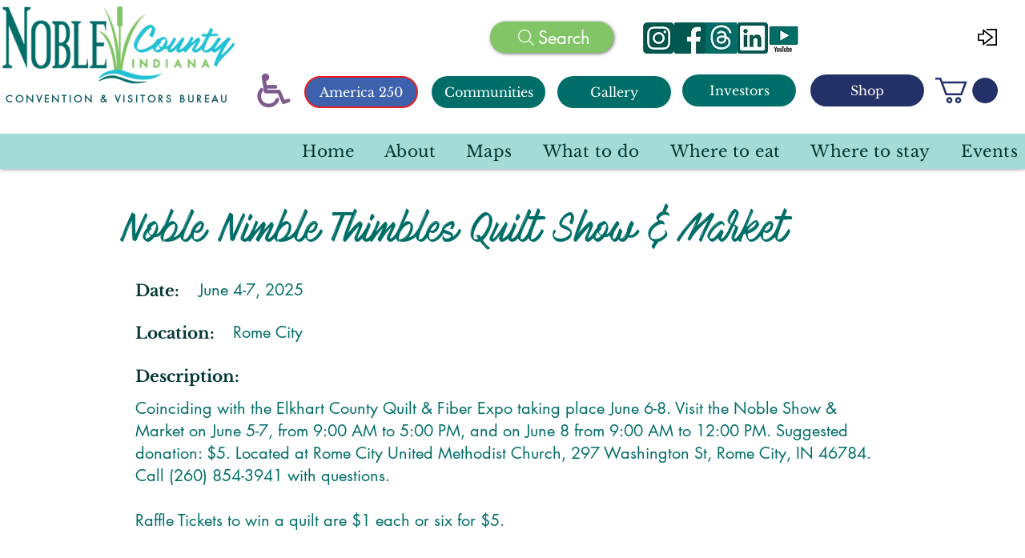

--- FILE ---
content_type: application/javascript
request_url: https://pxl.datafyhq.com/js/pxl.js?t=1763683200000
body_size: 3039
content:
// | Created By Stuart Yamartino | MIT License
//!function(i,a,r){"use strict";function t(t,e){var n,r=Object.keys(t);return Object.getOwnPropertySymbols&&(n=Object.getOwnPropertySymbols(t),e&&(n=n.filter(function(e){return Object.getOwnPropertyDescriptor(t,e).enumerable})),r.push.apply(r,n)),r}function n(r){for(var e=1;e<arguments.length;e++){var i=null!=arguments[e]?arguments[e]:{};e%2?t(Object(i),!0).forEach(function(e){var t,n;t=r,n=i[e=e],e in t?Object.defineProperty(t,e,{value:n,enumerable:!0,configurable:!0,writable:!0}):t[e]=n}):Object.getOwnPropertyDescriptors?Object.defineProperties(r,Object.getOwnPropertyDescriptors(i)):t(Object(i)).forEach(function(e){Object.defineProperty(r,e,Object.getOwnPropertyDescriptor(i,e))})}return r}function o(e){return(o="function"==typeof Symbol&&"symbol"==typeof Symbol.iterator?function(e){return typeof e}:function(e){return e&&"function"==typeof Symbol&&e.constructor===Symbol&&e!==Symbol.prototype?"symbol":typeof e})(e)}function u(e,t){if(!(e instanceof t))throw new TypeError("Cannot call a class as a function")}function c(e,t){for(var n=0;n<t.length;n++){var r=t[n];r.enumerable=r.enumerable||!1,r.configurable=!0,"value"in r&&(r.writable=!0),Object.defineProperty(e,r.key,r)}}function s(e,t,n){t&&c(e.prototype,t),n&&c(e,n),Object.defineProperty(e,"prototype",{writable:!1})}var l={id:"",params:{},version:1},f=function(){function t(){u(this,t)}return s(t,null,[{key:"isPresent",value:function(e){return null!=e&&""!==e}},{key:"now",value:function(){return+new Date}},{key:"guid",value:function(){return l.version+"-xxxxxxxx-".replace(/[x]/g,function(e){var t=36*Math.random|0;return("x"==e?t:3&t|8).toString(36)})+(+new Date).toString(36)}},{key:"optionalData",value:function(e){return!1===t.isPresent(e)?"":"object"===o(e)?t.optionalData(JSON.stringify(e)):"function"==typeof e?t.optionalData(e()):String(e)}}]),t}(),p=function(){function e(){u(this,e)}return s(e,null,[{key:"nameAndVersion",value:function(){var e,t=navigator.userAgent,n=t.match(/(opera|chrome|safari|firefox|msie|trident(?=\/))\/?\s*(\d+)/i)||[];return/trident/i.test(n[1])?"IE "+((e=/\brv[ :]+(\d+)/g.exec(t)||[])[1]||""):"Chrome"===n[1]&&null!=(e=t.match(/\b(OPR|Edge)\/(\d+)/))?e.slice(1).join(" ").replace("OPR","Opera"):(n=n[2]?[n[1],n[2]]:[navigator.appName,navigator.appVersion,"-?"],null!=(e=t.match(/version\/(\d+)/i))&&n.splice(1,1,e[1]),n.join(" "))}},{key:"isMobile",value:function(){return"ontouchstart"in i||0<navigator.maxTouchPoints||0<navigator.msMaxTouchPoints}},{key:"userAgent",value:function(){return i.navigator.userAgent}}]),e}(),m=function(){function e(){u(this,e)}return s(e,null,[{key:"prefix",value:function(){return"__".concat("opix","_")}},{key:"set",value:function(e,t,n){var r,i=3<arguments.length&&void 0!==arguments[3]?arguments[3]:"/",o="";f.isPresent(n)&&((r=new Date).setTime(r.getTime()+60*n*1e3),o="expires=".concat(r.toGMTString(),"; ")),a.cookie="".concat(this.prefix()).concat(e,"=").concat(t,"; ").concat(o,"path=").concat(i,"; SameSite=Lax")}},{key:"get",value:function(e){for(var e="".concat(this.prefix()).concat(e,"="),t=a.cookie.split(";"),n=0;n<t.length;n++){for(var r=t[n];" "==r.charAt(0);)r=r.substring(1);if(0==r.indexOf(e))return r.substring(e.length,r.length)}}},{key:"delete",value:function(e){this.set(e,"",-100)}},{key:"exists",value:function(e){return f.isPresent(this.get(e))}},{key:"setUtms",value:function(){for(var e=["utm_source","utm_medium","utm_term","utm_content","utm_campaign"],t=!1,n=0,r=e.length;n<r;n++)if(f.isPresent(g.getParameterByName(e[n]))){t=!0;break}if(t){for(var i,o={},n=0,r=e.length;n<r;n++)i=g.getParameterByName(e[n]),f.isPresent(i)&&(o[e[n]]=i);this.set("utm",JSON.stringify(o))}}},{key:"getUtm",value:function(e){var t;if(this.exists("utm"))return e in(t=JSON.parse(this.get("utm")))?t[e]:""}}]),e}(),g=function(){function e(){u(this,e)}return s(e,null,[{key:"getParameterByName",value:function(e,t){t=t||i.location.href,e=e.replace(/[\[\]]/g,"\\$&");e=new RegExp("[?&]"+e+"(=([^&#]*)|&|#|$)","i").exec(t);return e?e[2]?decodeURIComponent(e[2].replace(/\+/g," ")):"":null}},{key:"externalHost",value:function(e){return e.hostname!=location.hostname&&0===e.protocol.indexOf("http")}}]),e}(),d=function(){function r(e,t,n){u(this,r),this.params=[],this.event=e,this.timestamp=t,this.optional=f.optionalData(n),this.buildParams(),this.send()}return s(r,[{key:"buildParams",value:function(){var e,t=this.getAttribute();for(e in t)t.hasOwnProperty(e)&&this.setParam(e,t[e](e))}},{key:"getAttribute",value:function(){var e=this;return n({id:function(){return l.id},uid:function(){return m.get("uid")},ev:function(){return e.event},ed:function(){return e.optional},v:function(){return l.version},dl:function(){return i.location.href},rl:function(){return a.referrer},ts:function(){return e.timestamp},de:function(){return a.characterSet},sr:function(){return i.screen.width+"x"+i.screen.height},vp:function(){return i.innerWidth+"x"+i.innerHeight},cd:function(){return i.screen.colorDepth},dt:function(){return a.title},bn:function(){return p.nameAndVersion()},md:function(){return p.isMobile()},ua:function(){return p.userAgent()},tz:function(){return(new Date).getTimezoneOffset()},utm_source:function(e){return m.getUtm(e)},utm_medium:function(e){return m.getUtm(e)},utm_term:function(e){return m.getUtm(e)},utm_content:function(e){return m.getUtm(e)},utm_campaign:function(e){return m.getUtm(e)}},l.params)}},{key:"setParam",value:function(e,t){f.isPresent(t)?this.params.push("".concat(e,"=").concat(encodeURIComponent(t))):this.params.push("".concat(e,"="))}},{key:"send",value:function(){i.navigator.sendBeacon?this.sendBeacon():this.sendImage()}},{key:"sendBeacon",value:function(){if(!navigator.globalPrivacyControl)this.img=a.createElement("img"),this.img.src=this.getSourceUrl(),this.img.style.display="none",this.img.width="1",this.img.height="1",a.getElementsByTagName("body")[0].appendChild(this.img);else console.log("GPC is enabled, pixel not fired.")}},{key:"sendImage",value:function(){if(!navigator.globalPrivacyControl)this.img=a.createElement("img"),this.img.src=this.getSourceUrl(),this.img.style.display="none",this.img.width="1",this.img.height="1",a.getElementsByTagName("body")[0].appendChild(this.img);else console.log("GPC is enabled, pixel not fired.")}},{key:"getSourceUrl",value:function(){return"".concat("https://pxl.datafyhq.com/imp/pxl","?").concat(this.params.join("&"))}}]),r}();m.exists("uid")?m.set("uid",m.get("uid"),1051200):m.set("uid",f.guid(),1051200),m.setUtms(),r.process=function(e,t,n){"init"===e?l.id=t:"param"===e?l.params[t]=function(){return n}:"event"===e&&("pageload"!==t||l.pageLoadOnce?"pageload"!==t&&"pageclose"!==t&&new d(t,f.now(),n):(l.pageLoadOnce=!0,new d(t,r.t,n)))};for(var e=0,h=r.queue.length;e<h;e++)r.process.apply(r,r.queue[e]);var v="object"===("undefined"==typeof safari?"undefined":o(safari))&&safari.pushNotification,y="onpageshow"in self;i.addEventListener(y&&!v?"pagehide":"unload",function(){l.pageCloseOnce||(l.pageCloseOnce=!0,new d("pageclose",f.now(),function(){if(f.isPresent(l.externalHost)&&f.now()-l.externalHost.time<5e3)return l.externalHost.link}))}),i.onload=function(){console.log(i.document),console.log(a),a.addEventListener("DOMContentLoaded",function(){i.document.addEventListener("click",function(e){for(var t=e.target;null!==t&&"A"!==t.tagName;)t=t.parentElement;null!==t&&(console.log("Anchor tag clicked:",t.href),g.externalHost(t)&&(l.externalHost={link:t.href,time:f.now()}),new d("clickevent",f.now(),{href:t.href}))},!0)});for(var e=a.querySelectorAll("[data-opix-event]"),t=0,n=e.length;t<n;t++)e[t].addEventListener("click",function(e){var t=this.getAttribute("data-opix-event");t&&(console.log("Data attribute clicked:",t),new d(t,f.now(),this.getAttribute("data-opix-data")))})},i.addEventListener("load",function(){var t=a.querySelectorAll("img[data-opix-event]");for(var e=0,n=t.length;e<n;e++)t[e].addEventListener("load",function(e){var t=this.getAttribute("data-opix-event");t&&(console.log("Image data attribute loaded:",t),new d(t,f.now(),this.getAttribute("data-opix-data")))})},!1)}(window,document);
!function(i,a,r){"use strict";function t(t,e){var n,r=Object.keys(t);return Object.getOwnPropertySymbols&&(n=Object.getOwnPropertySymbols(t),e&&(n=n.filter(function(e){return Object.getOwnPropertyDescriptor(t,e).enumerable})),r.push.apply(r,n)),r}function n(r){for(var e=1;e<arguments.length;e++){var i=null!=arguments[e]?arguments[e]:{};e%2?t(Object(i),!0).forEach(function(e){var t,n;t=r,n=i[e=e],e in t?Object.defineProperty(t,e,{value:n,enumerable:!0,configurable:!0,writable:!0}):t[e]=n}):Object.getOwnPropertyDescriptors?Object.defineProperties(r,Object.getOwnPropertyDescriptors(i)):t(Object(i)).forEach(function(e){Object.defineProperty(r,e,Object.getOwnPropertyDescriptor(i,e))})}return r}function o(e){return(o="function"==typeof Symbol&&"symbol"==typeof Symbol.iterator?function(e){return typeof e}:function(e){return e&&"function"==typeof Symbol&&e.constructor===Symbol&&e!==Symbol.prototype?"symbol":typeof e})(e)}function u(e,t){if(!(e instanceof t))throw new TypeError("Cannot call a class as a function")}function c(e,t){for(var n=0;n<t.length;n++){var r=t[n];r.enumerable=r.enumerable||!1,r.configurable=!0,"value"in r&&(r.writable=!0),Object.defineProperty(e,r.key,r)}}function s(e,t,n){t&&c(e.prototype,t),n&&c(e,n),Object.defineProperty(e,"prototype",{writable:!1})}var l={id:"",params:{},version:1},f=function(){function t(){u(this,t)}return s(t,null,[{key:"isPresent",value:function(e){return null!=e&&""!==e}},{key:"now",value:function(){return+new Date}},{key:"guid",value:function(){return l.version+"-xxxxxxxx-".replace(/[x]/g,function(e){var t=36*Math.random()|0;return("x"==e?t:3&t|8).toString(36)})+(+new Date).toString(36)}},{key:"optionalData",value:function(e){return!1===t.isPresent(e)?"":"object"===o(e)?t.optionalData(JSON.stringify(e)):"function"==typeof e?t.optionalData(e()):String(e)}}]),t}(),p=function(){function e(){u(this,e)}return s(e,null,[{key:"nameAndVersion",value:function(){var e,t=navigator.userAgent,n=t.match(/(opera|chrome|safari|firefox|msie|trident(?=\/))\/?\s*(\d+)/i)||[];return/trident/i.test(n[1])?"IE "+((e=/\brv[ :]+(\d+)/g.exec(t)||[])[1]||""):"Chrome"===n[1]&&null!=(e=t.match(/\b(OPR|Edge)\/(\d+)/))?e.slice(1).join(" ").replace("OPR","Opera"):(n=n[2]?[n[1],n[2]]:[navigator.appName,navigator.appVersion,"-?"],null!=(e=t.match(/version\/(\d+)/i))&&n.splice(1,1,e[1]),n.join(" "))}},{key:"isMobile",value:function(){return"ontouchstart"in i||0<navigator.maxTouchPoints||0<navigator.msMaxTouchPoints}},{key:"userAgent",value:function(){return i.navigator.userAgent}}]),e}(),m=function(){function e(){u(this,e)}return s(e,null,[{key:"prefix",value:function(){return"__".concat("opix","_")}},{key:"set",value:function(e,t,n){var r,i=3<arguments.length&&void 0!==arguments[3]?arguments[3]:"/",o="";f.isPresent(n)&&((r=new Date).setTime(r.getTime()+60*n*1e3),o="expires=".concat(r.toGMTString(),"; ")),a.cookie="".concat(this.prefix()).concat(e,"=").concat(t,"; ").concat(o,"path=").concat(i,"; SameSite=Lax")}},{key:"get",value:function(e){for(var e="".concat(this.prefix()).concat(e,"="),t=a.cookie.split(";"),n=0;n<t.length;n++){for(var r=t[n];" "==r.charAt(0);)r=r.substring(1);if(0==r.indexOf(e))return r.substring(e.length,r.length)}}},{key:"delete",value:function(e){this.set(e,"",-100)}},{key:"exists",value:function(e){return f.isPresent(this.get(e))}},{key:"setUtms",value:function(){for(var e=["utm_source","utm_medium","utm_term","utm_content","utm_campaign"],t=!1,n=0,r=e.length;n<r;n++)if(f.isPresent(g.getParameterByName(e[n]))){t=!0;break}if(t){for(var i,o={},n=0,r=e.length;n<r;n++)i=g.getParameterByName(e[n]),f.isPresent(i)&&(o[e[n]]=i);this.set("utm",JSON.stringify(o))}}},{key:"getUtm",value:function(e){var t;if(this.exists("utm"))return e in(t=JSON.parse(this.get("utm")))?t[e]:""}}]),e}(),g=function(){function e(){u(this,e)}return s(e,null,[{key:"getParameterByName",value:function(e,t){t=t||i.location.href,e=e.replace(/[\[\]]/g,"\\$&");e=new RegExp("[?&]"+e+"(=([^&#]*)|&|#|$)","i").exec(t);return e?e[2]?decodeURIComponent(e[2].replace(/\+/g," ")):"":null}},{key:"externalHost",value:function(e){return e.hostname!=location.hostname&&0===e.protocol.indexOf("http")}}]),e}(),d=function(){function r(e,t,n){u(this,r),this.params=[],this.event=e,this.timestamp=t,this.optional=f.optionalData(n),this.buildParams(),this.send()}return s(r,[{key:"buildParams",value:function(){var e,t=this.getAttribute();for(e in t)t.hasOwnProperty(e)&&this.setParam(e,t[e](e))}},{key:"getAttribute",value:function(){var e=this;return n({id:function(){return l.id},uid:function(){return m.get("uid")},ev:function(){return e.event},ed:function(){return e.optional},v:function(){return l.version},dl:function(){return i.location.href},rl:function(){return a.referrer},ts:function(){return e.timestamp},de:function(){return a.characterSet},sr:function(){return i.screen.width+"x"+i.screen.height},vp:function(){return i.innerWidth+"x"+i.innerHeight},cd:function(){return i.screen.colorDepth},dt:function(){return a.title},bn:function(){return p.nameAndVersion()},md:function(){return p.isMobile()},ua:function(){return p.userAgent()},tz:function(){return(new Date).getTimezoneOffset()},utm_source:function(e){return m.getUtm(e)},utm_medium:function(e){return m.getUtm(e)},utm_term:function(e){return m.getUtm(e)},utm_content:function(e){return m.getUtm(e)},utm_campaign:function(e){return m.getUtm(e)}},l.params)}},{key:"setParam",value:function(e,t){f.isPresent(t)?this.params.push("".concat(e,"=").concat(encodeURIComponent(t))):this.params.push("".concat(e,"="))}},{key:"send",value:function(){i.navigator.sendBeacon?this.sendBeacon():this.sendImage()}},{key:"sendBeacon",value:function(){i.navigator.sendBeacon(this.getSourceUrl()),i.navigator.sendBeacon("".concat("https://pxl.datafyhq.com/pixel.gif?partner_uid=",m.get("uid")))}},{key:"sendImage",value:function(){this.img=a.createElement("img"),this.img.src=this.getSourceUrl(),this.img.style.display="none",this.img.width="1",this.img.height="1",a.getElementsByTagName("body")[0].appendChild(this.img)}},{key:"getSourceUrl",value:function(){return"".concat("https://pxl.datafyhq.com/imp/pxl","?").concat(this.params.join("&"))}}]),r}();m.exists("uid")?m.set("uid",m.get("uid"),1051200):m.set("uid",f.guid(),1051200),m.setUtms(),r.process=function(e,t,n){"init"===e?l.id=t:"param"===e?l.params[t]=function(){return n}:"event"===e&&("pageload"!==t||l.pageLoadOnce?"pageload"!==t&&"pageclose"!==t&&new d(t,f.now(),n):(l.pageLoadOnce=!0,new d(t,r.t,n)))};for(var e=0,h=r.queue.length;e<h;e++)r.process.apply(r,r.queue[e]);var v="object"===("undefined"==typeof safari?"undefined":o(safari))&&safari.pushNotification,y="onpageshow"in self;i.addEventListener(y&&!v?"pagehide":"unload",function(){l.pageCloseOnce||(l.pageCloseOnce=!0,new d("pageclose",f.now(),function(){if(f.isPresent(l.externalHost)&&f.now()-l.externalHost.time<5e3)return l.externalHost.link}))}),i.onload=function(){console.log(i.document),console.log(a),a.addEventListener("DOMContentLoaded",function(){i.document.addEventListener("click",function(e){for(var t=e.target;null!==t&&"A"!==t.tagName;)t=t.parentElement;null!==t&&(console.log("Anchor tag clicked:",t.href),g.externalHost(t)&&(l.externalHost={link:t.href,time:f.now()}),new d("clickevent",f.now(),{href:t.href}))},!0)});for(var e=a.querySelectorAll("[data-opix-event]"),t=0,n=e.length;t<n;t++)e[t].addEventListener("click",function(e){var t=this.getAttribute("data-opix-event");t&&(console.log("Data attribute clicked:",t),new d(t,f.now(),this.getAttribute("data-opix-data")))}.bind(e[t]))}}(window,document,window.opix);
